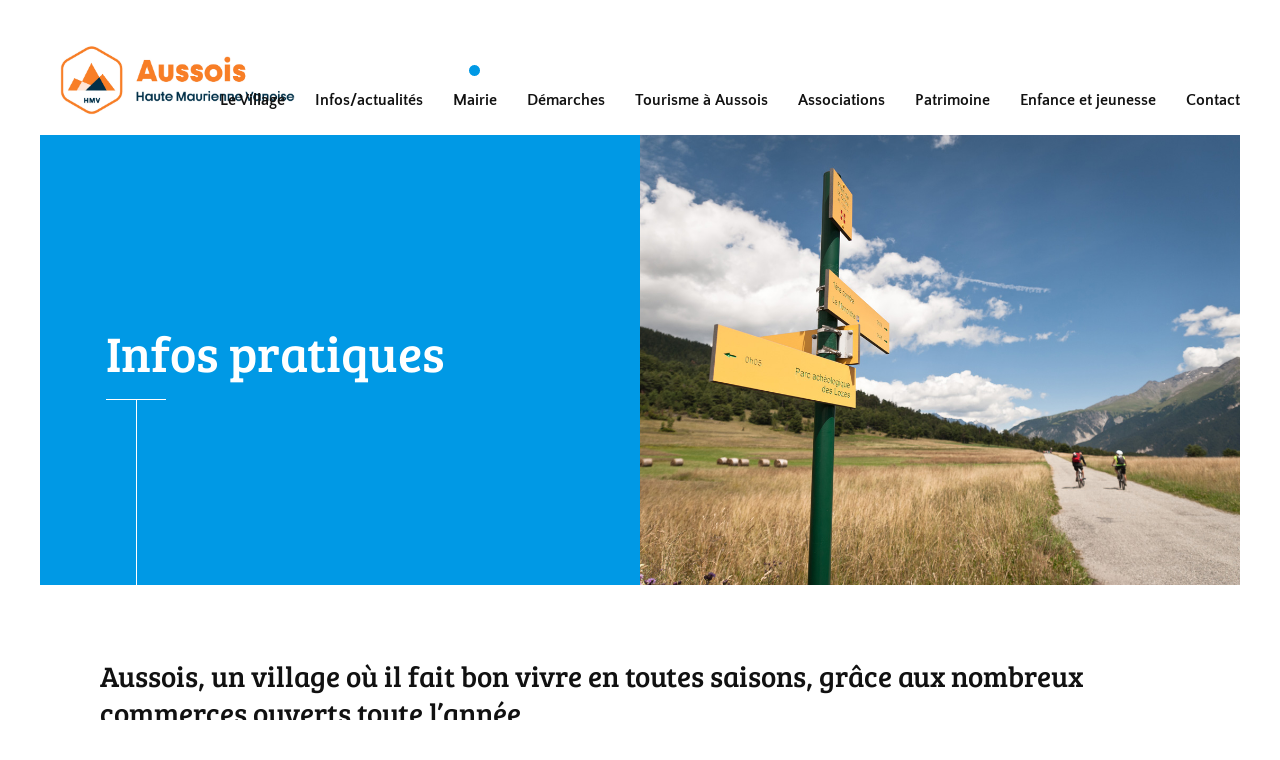

--- FILE ---
content_type: text/html; charset=UTF-8
request_url: https://www.mairie-aussois.com/infos-pratiques/
body_size: 6557
content:
<!DOCTYPE html>
<html lang="fr">
<head>
	<meta charset="utf-8" />
	<meta name="viewport" content="width=device-width,initial-scale=1">
	<title>Infos pratiques - Mairie d&#039;Aussois</title>
		<link rel="shortcut icon" href="https://www.mairie-aussois.com/wp-content/themes/base/images/favicon.png">
	<link rel="stylesheet" media="all" href="https://www.mairie-aussois.com/wp-content/themes/base/css/base-wp.css" />
	<link rel="stylesheet" media="all" href="https://www.mairie-aussois.com/wp-content/themes/base/js/fancybox/jquery.fancybox.css" />
	<!--[if lt IE 9]>
	<script src="https://www.mairie-aussois.com/wp-content/themes/base/js/html5shiv.js"></script>
	<![endif]-->
		<script src="https://www.mairie-aussois.com/wp-content/themes/base/js/jquery.js"></script>
    <script src="https://www.mairie-aussois.com/wp-content/themes/base/js/fancybox/jquery.fancybox.pack.js"></script>
	<meta name='robots' content='index, follow, max-image-preview:large, max-snippet:-1, max-video-preview:-1' />
	<style>img:is([sizes="auto" i], [sizes^="auto," i]) { contain-intrinsic-size: 3000px 1500px }</style>
	
	<!-- This site is optimized with the Yoast SEO plugin v25.8 - https://yoast.com/wordpress/plugins/seo/ -->
	<link rel="canonical" href="https://www.mairie-aussois.com/infos-pratiques/" />
	<meta name="twitter:label1" content="Durée de lecture estimée" />
	<meta name="twitter:data1" content="1 minute" />
	<script type="application/ld+json" class="yoast-schema-graph">{"@context":"https://schema.org","@graph":[{"@type":"WebPage","@id":"https://www.mairie-aussois.com/infos-pratiques/","url":"https://www.mairie-aussois.com/infos-pratiques/","name":"Infos pratiques - Mairie d&#039;Aussois","isPartOf":{"@id":"https://www.mairie-aussois.com/#website"},"primaryImageOfPage":{"@id":"https://www.mairie-aussois.com/infos-pratiques/#primaryimage"},"image":{"@id":"https://www.mairie-aussois.com/infos-pratiques/#primaryimage"},"thumbnailUrl":"https://www.mairie-aussois.com/wp-content/uploads/2019/08/UNE-Guide-commerces-et-servicse-HMV-2018-401x600.gif","datePublished":"2016-07-12T07:42:11+00:00","dateModified":"2024-09-02T15:13:43+00:00","inLanguage":"fr-FR","potentialAction":[{"@type":"ReadAction","target":["https://www.mairie-aussois.com/infos-pratiques/"]}]},{"@type":"ImageObject","inLanguage":"fr-FR","@id":"https://www.mairie-aussois.com/infos-pratiques/#primaryimage","url":"https://www.mairie-aussois.com/wp-content/uploads/2019/08/UNE-Guide-commerces-et-servicse-HMV-2018.gif","contentUrl":"https://www.mairie-aussois.com/wp-content/uploads/2019/08/UNE-Guide-commerces-et-servicse-HMV-2018.gif","width":471,"height":705},{"@type":"WebSite","@id":"https://www.mairie-aussois.com/#website","url":"https://www.mairie-aussois.com/","name":"Mairie d&#039;Aussois","description":"","potentialAction":[{"@type":"SearchAction","target":{"@type":"EntryPoint","urlTemplate":"https://www.mairie-aussois.com/?s={search_term_string}"},"query-input":{"@type":"PropertyValueSpecification","valueRequired":true,"valueName":"search_term_string"}}],"inLanguage":"fr-FR"}]}</script>
	<!-- / Yoast SEO plugin. -->


		<!-- This site uses the Google Analytics by MonsterInsights plugin v9.7.0 - Using Analytics tracking - https://www.monsterinsights.com/ -->
		<!-- Remarque : MonsterInsights n’est actuellement pas configuré sur ce site. Le propriétaire doit authentifier son compte Google Analytics dans les réglages de MonsterInsights.  -->
					<!-- No tracking code set -->
				<!-- / Google Analytics by MonsterInsights -->
		<link rel='stylesheet' id='wp-block-library-css' href='https://www.mairie-aussois.com/wp-includes/css/dist/block-library/style.min.css?ver=6.8.3' type='text/css' media='all' />
<style id='classic-theme-styles-inline-css' type='text/css'>
/*! This file is auto-generated */
.wp-block-button__link{color:#fff;background-color:#32373c;border-radius:9999px;box-shadow:none;text-decoration:none;padding:calc(.667em + 2px) calc(1.333em + 2px);font-size:1.125em}.wp-block-file__button{background:#32373c;color:#fff;text-decoration:none}
</style>
<style id='global-styles-inline-css' type='text/css'>
:root{--wp--preset--aspect-ratio--square: 1;--wp--preset--aspect-ratio--4-3: 4/3;--wp--preset--aspect-ratio--3-4: 3/4;--wp--preset--aspect-ratio--3-2: 3/2;--wp--preset--aspect-ratio--2-3: 2/3;--wp--preset--aspect-ratio--16-9: 16/9;--wp--preset--aspect-ratio--9-16: 9/16;--wp--preset--color--black: #000000;--wp--preset--color--cyan-bluish-gray: #abb8c3;--wp--preset--color--white: #ffffff;--wp--preset--color--pale-pink: #f78da7;--wp--preset--color--vivid-red: #cf2e2e;--wp--preset--color--luminous-vivid-orange: #ff6900;--wp--preset--color--luminous-vivid-amber: #fcb900;--wp--preset--color--light-green-cyan: #7bdcb5;--wp--preset--color--vivid-green-cyan: #00d084;--wp--preset--color--pale-cyan-blue: #8ed1fc;--wp--preset--color--vivid-cyan-blue: #0693e3;--wp--preset--color--vivid-purple: #9b51e0;--wp--preset--gradient--vivid-cyan-blue-to-vivid-purple: linear-gradient(135deg,rgba(6,147,227,1) 0%,rgb(155,81,224) 100%);--wp--preset--gradient--light-green-cyan-to-vivid-green-cyan: linear-gradient(135deg,rgb(122,220,180) 0%,rgb(0,208,130) 100%);--wp--preset--gradient--luminous-vivid-amber-to-luminous-vivid-orange: linear-gradient(135deg,rgba(252,185,0,1) 0%,rgba(255,105,0,1) 100%);--wp--preset--gradient--luminous-vivid-orange-to-vivid-red: linear-gradient(135deg,rgba(255,105,0,1) 0%,rgb(207,46,46) 100%);--wp--preset--gradient--very-light-gray-to-cyan-bluish-gray: linear-gradient(135deg,rgb(238,238,238) 0%,rgb(169,184,195) 100%);--wp--preset--gradient--cool-to-warm-spectrum: linear-gradient(135deg,rgb(74,234,220) 0%,rgb(151,120,209) 20%,rgb(207,42,186) 40%,rgb(238,44,130) 60%,rgb(251,105,98) 80%,rgb(254,248,76) 100%);--wp--preset--gradient--blush-light-purple: linear-gradient(135deg,rgb(255,206,236) 0%,rgb(152,150,240) 100%);--wp--preset--gradient--blush-bordeaux: linear-gradient(135deg,rgb(254,205,165) 0%,rgb(254,45,45) 50%,rgb(107,0,62) 100%);--wp--preset--gradient--luminous-dusk: linear-gradient(135deg,rgb(255,203,112) 0%,rgb(199,81,192) 50%,rgb(65,88,208) 100%);--wp--preset--gradient--pale-ocean: linear-gradient(135deg,rgb(255,245,203) 0%,rgb(182,227,212) 50%,rgb(51,167,181) 100%);--wp--preset--gradient--electric-grass: linear-gradient(135deg,rgb(202,248,128) 0%,rgb(113,206,126) 100%);--wp--preset--gradient--midnight: linear-gradient(135deg,rgb(2,3,129) 0%,rgb(40,116,252) 100%);--wp--preset--font-size--small: 13px;--wp--preset--font-size--medium: 20px;--wp--preset--font-size--large: 36px;--wp--preset--font-size--x-large: 42px;--wp--preset--spacing--20: 0.44rem;--wp--preset--spacing--30: 0.67rem;--wp--preset--spacing--40: 1rem;--wp--preset--spacing--50: 1.5rem;--wp--preset--spacing--60: 2.25rem;--wp--preset--spacing--70: 3.38rem;--wp--preset--spacing--80: 5.06rem;--wp--preset--shadow--natural: 6px 6px 9px rgba(0, 0, 0, 0.2);--wp--preset--shadow--deep: 12px 12px 50px rgba(0, 0, 0, 0.4);--wp--preset--shadow--sharp: 6px 6px 0px rgba(0, 0, 0, 0.2);--wp--preset--shadow--outlined: 6px 6px 0px -3px rgba(255, 255, 255, 1), 6px 6px rgba(0, 0, 0, 1);--wp--preset--shadow--crisp: 6px 6px 0px rgba(0, 0, 0, 1);}:where(.is-layout-flex){gap: 0.5em;}:where(.is-layout-grid){gap: 0.5em;}body .is-layout-flex{display: flex;}.is-layout-flex{flex-wrap: wrap;align-items: center;}.is-layout-flex > :is(*, div){margin: 0;}body .is-layout-grid{display: grid;}.is-layout-grid > :is(*, div){margin: 0;}:where(.wp-block-columns.is-layout-flex){gap: 2em;}:where(.wp-block-columns.is-layout-grid){gap: 2em;}:where(.wp-block-post-template.is-layout-flex){gap: 1.25em;}:where(.wp-block-post-template.is-layout-grid){gap: 1.25em;}.has-black-color{color: var(--wp--preset--color--black) !important;}.has-cyan-bluish-gray-color{color: var(--wp--preset--color--cyan-bluish-gray) !important;}.has-white-color{color: var(--wp--preset--color--white) !important;}.has-pale-pink-color{color: var(--wp--preset--color--pale-pink) !important;}.has-vivid-red-color{color: var(--wp--preset--color--vivid-red) !important;}.has-luminous-vivid-orange-color{color: var(--wp--preset--color--luminous-vivid-orange) !important;}.has-luminous-vivid-amber-color{color: var(--wp--preset--color--luminous-vivid-amber) !important;}.has-light-green-cyan-color{color: var(--wp--preset--color--light-green-cyan) !important;}.has-vivid-green-cyan-color{color: var(--wp--preset--color--vivid-green-cyan) !important;}.has-pale-cyan-blue-color{color: var(--wp--preset--color--pale-cyan-blue) !important;}.has-vivid-cyan-blue-color{color: var(--wp--preset--color--vivid-cyan-blue) !important;}.has-vivid-purple-color{color: var(--wp--preset--color--vivid-purple) !important;}.has-black-background-color{background-color: var(--wp--preset--color--black) !important;}.has-cyan-bluish-gray-background-color{background-color: var(--wp--preset--color--cyan-bluish-gray) !important;}.has-white-background-color{background-color: var(--wp--preset--color--white) !important;}.has-pale-pink-background-color{background-color: var(--wp--preset--color--pale-pink) !important;}.has-vivid-red-background-color{background-color: var(--wp--preset--color--vivid-red) !important;}.has-luminous-vivid-orange-background-color{background-color: var(--wp--preset--color--luminous-vivid-orange) !important;}.has-luminous-vivid-amber-background-color{background-color: var(--wp--preset--color--luminous-vivid-amber) !important;}.has-light-green-cyan-background-color{background-color: var(--wp--preset--color--light-green-cyan) !important;}.has-vivid-green-cyan-background-color{background-color: var(--wp--preset--color--vivid-green-cyan) !important;}.has-pale-cyan-blue-background-color{background-color: var(--wp--preset--color--pale-cyan-blue) !important;}.has-vivid-cyan-blue-background-color{background-color: var(--wp--preset--color--vivid-cyan-blue) !important;}.has-vivid-purple-background-color{background-color: var(--wp--preset--color--vivid-purple) !important;}.has-black-border-color{border-color: var(--wp--preset--color--black) !important;}.has-cyan-bluish-gray-border-color{border-color: var(--wp--preset--color--cyan-bluish-gray) !important;}.has-white-border-color{border-color: var(--wp--preset--color--white) !important;}.has-pale-pink-border-color{border-color: var(--wp--preset--color--pale-pink) !important;}.has-vivid-red-border-color{border-color: var(--wp--preset--color--vivid-red) !important;}.has-luminous-vivid-orange-border-color{border-color: var(--wp--preset--color--luminous-vivid-orange) !important;}.has-luminous-vivid-amber-border-color{border-color: var(--wp--preset--color--luminous-vivid-amber) !important;}.has-light-green-cyan-border-color{border-color: var(--wp--preset--color--light-green-cyan) !important;}.has-vivid-green-cyan-border-color{border-color: var(--wp--preset--color--vivid-green-cyan) !important;}.has-pale-cyan-blue-border-color{border-color: var(--wp--preset--color--pale-cyan-blue) !important;}.has-vivid-cyan-blue-border-color{border-color: var(--wp--preset--color--vivid-cyan-blue) !important;}.has-vivid-purple-border-color{border-color: var(--wp--preset--color--vivid-purple) !important;}.has-vivid-cyan-blue-to-vivid-purple-gradient-background{background: var(--wp--preset--gradient--vivid-cyan-blue-to-vivid-purple) !important;}.has-light-green-cyan-to-vivid-green-cyan-gradient-background{background: var(--wp--preset--gradient--light-green-cyan-to-vivid-green-cyan) !important;}.has-luminous-vivid-amber-to-luminous-vivid-orange-gradient-background{background: var(--wp--preset--gradient--luminous-vivid-amber-to-luminous-vivid-orange) !important;}.has-luminous-vivid-orange-to-vivid-red-gradient-background{background: var(--wp--preset--gradient--luminous-vivid-orange-to-vivid-red) !important;}.has-very-light-gray-to-cyan-bluish-gray-gradient-background{background: var(--wp--preset--gradient--very-light-gray-to-cyan-bluish-gray) !important;}.has-cool-to-warm-spectrum-gradient-background{background: var(--wp--preset--gradient--cool-to-warm-spectrum) !important;}.has-blush-light-purple-gradient-background{background: var(--wp--preset--gradient--blush-light-purple) !important;}.has-blush-bordeaux-gradient-background{background: var(--wp--preset--gradient--blush-bordeaux) !important;}.has-luminous-dusk-gradient-background{background: var(--wp--preset--gradient--luminous-dusk) !important;}.has-pale-ocean-gradient-background{background: var(--wp--preset--gradient--pale-ocean) !important;}.has-electric-grass-gradient-background{background: var(--wp--preset--gradient--electric-grass) !important;}.has-midnight-gradient-background{background: var(--wp--preset--gradient--midnight) !important;}.has-small-font-size{font-size: var(--wp--preset--font-size--small) !important;}.has-medium-font-size{font-size: var(--wp--preset--font-size--medium) !important;}.has-large-font-size{font-size: var(--wp--preset--font-size--large) !important;}.has-x-large-font-size{font-size: var(--wp--preset--font-size--x-large) !important;}
:where(.wp-block-post-template.is-layout-flex){gap: 1.25em;}:where(.wp-block-post-template.is-layout-grid){gap: 1.25em;}
:where(.wp-block-columns.is-layout-flex){gap: 2em;}:where(.wp-block-columns.is-layout-grid){gap: 2em;}
:root :where(.wp-block-pullquote){font-size: 1.5em;line-height: 1.6;}
</style>
<link rel="https://api.w.org/" href="https://www.mairie-aussois.com/wp-json/" /><link rel="alternate" title="JSON" type="application/json" href="https://www.mairie-aussois.com/wp-json/wp/v2/pages/34" /><link rel="alternate" title="oEmbed (JSON)" type="application/json+oembed" href="https://www.mairie-aussois.com/wp-json/oembed/1.0/embed?url=https%3A%2F%2Fwww.mairie-aussois.com%2Finfos-pratiques%2F" />
<link rel="alternate" title="oEmbed (XML)" type="text/xml+oembed" href="https://www.mairie-aussois.com/wp-json/oembed/1.0/embed?url=https%3A%2F%2Fwww.mairie-aussois.com%2Finfos-pratiques%2F&#038;format=xml" />
</head>
<body id="bleu" class="wp-singular page-template-default page page-id-34 wp-theme-base class-name">
<div class="padding-x">
    <header class="header">
        <a href="https://www.mairie-aussois.com" class="logo"><img src="https://www.mairie-aussois.com/wp-content/themes/base/images/aussois.png" alt="Mairie d&#039;Aussois" /></a>
        <nav role="navigation" id="nav_menu-4" class="nav_menu-4 cf"><div class="menu-menu-principal-container"><ul id="menu-menu-principal" class="menu"><li id="menu-item-41" class="menu-item-41"><a href="#">Le Village</a>
<ul class="sub-menu">
	<li id="menu-item-44" class="menu-item-44"><a href="https://www.mairie-aussois.com/histoire/">Histoire</a></li>
	<li id="menu-item-43" class="menu-item-43"><a href="https://www.mairie-aussois.com/culture-et-patrimoine/">Culture et patrimoine</a></li>
</ul>
</li>
<li id="menu-item-55" class="turquoise menu-item-55"><a href="https://www.mairie-aussois.com/actualites/">Infos/actualités</a></li>
<li id="menu-item-42" class="bleu current-menu-parent menu-item-42"><a href="#">Mairie</a>
<ul class="sub-menu">
	<li id="menu-item-47" class="menu-item-47"><a href="https://www.mairie-aussois.com/conseil-municipal/">Conseil municipal</a></li>
	<li id="menu-item-46" class="menu-item-46"><a href="https://www.mairie-aussois.com/comptes-rendus/">Comptes-rendus</a></li>
	<li id="menu-item-199" class="menu-item-199"><a href="https://www.mairie-aussois.com/budget-subventions/">Budget &#038; subventions</a></li>
	<li id="menu-item-225" class="menu-item-225"><a href="https://www.mairie-aussois.com/arretes-municipaux/">Arrêtés municipaux &#038; préfectoraux</a></li>
	<li id="menu-item-344" class="menu-item-344"><a href="https://www.mairie-aussois.com/appels-offres/">Appels d&rsquo;offres</a></li>
	<li id="menu-item-274" class="menu-item-274"><a href="https://www.mairie-aussois.com/eau-et-electricite/">Eau et Eléctricité</a></li>
	<li id="menu-item-45" class="current-menu-item page-item-34 current_page_item menu-item-45"><a href="https://www.mairie-aussois.com/infos-pratiques/" aria-current="page">Infos pratiques</a></li>
</ul>
</li>
<li id="menu-item-309" class="menu-item-309"><a href="#">Démarches</a>
<ul class="sub-menu">
	<li id="menu-item-313" class="menu-item-313"><a href="https://www.mairie-aussois.com/administratif-2/">Administratif</a></li>
	<li id="menu-item-311" class="menu-item-311"><a href="https://www.mairie-aussois.com/urbanisme/">Urbanisme</a></li>
</ul>
</li>
<li id="menu-item-49" class="vert menu-item-49"><a href="https://www.mairie-aussois.com/tourisme/">Tourisme à Aussois</a></li>
<li id="menu-item-50" class="rouge menu-item-50"><a href="https://www.mairie-aussois.com/associations/">Associations</a></li>
<li id="menu-item-51" class="marron menu-item-51"><a href="#">Patrimoine</a>
<ul class="sub-menu">
	<li id="menu-item-53" class="menu-item-53"><a href="https://www.mairie-aussois.com/musee-arche-doe/">Musée arche d&rsquo;Oé</a></li>
	<li id="menu-item-52" class="menu-item-52"><a href="https://www.mairie-aussois.com/les-forts/">Les forts</a></li>
	<li id="menu-item-189" class="menu-item-189"><a href="https://www.mairie-aussois.com/parc-des-lozes/">Parc des Lozes</a></li>
	<li id="menu-item-250" class="menu-item-250"><a href="https://www.mairie-aussois.com/les-barrages/">Les barrages</a></li>
</ul>
</li>
<li id="menu-item-223" class="rose menu-item-223"><a href="#">Enfance et jeunesse</a>
<ul class="sub-menu">
	<li id="menu-item-177" class="menu-item-177"><a href="https://www.mairie-aussois.com/scolarite/">Scolarité</a></li>
	<li id="menu-item-194" class="menu-item-194"><a href="https://www.mairie-aussois.com/garderie-communale/">Garderie communale et touristique</a></li>
</ul>
</li>
<li id="menu-item-10" class="menu-item-10"><a href="https://www.mairie-aussois.com/contact/">Contact</a></li>
</ul></div></nav>        <a href="#" id="mobile-nav"><img src="https://www.mairie-aussois.com/wp-content/themes/base/images/icon-nav.svg" alt="Menu" /> Menu</a>
    </header>
</div>
<section class="content-page" role="main">    <article>
                <div class="padding-x">
            <div class="heading">
                <div class="h1">
                    <h1>Infos pratiques</h1>
                </div>
                <div class="image" style="background-image: url(https://www.mairie-aussois.com/wp-content/uploads/2016/07/AP1408APE_6474MO.Alban-Pernet-OT-Aussois.jpg);"></div>
            </div>
        </div>
                    <div class="container grid-margin">
                <div class="col-2-2 cf">
                    <h2>Aussois, un village où il fait bon vivre en toutes saisons, grâce aux nombreux commerces ouverts toute l’année<strong><br />
</strong></h2>
<p><img decoding="async" class="alignnone wp-image-1067" src="https://www.mairie-aussois.com/wp-content/uploads/2019/08/UNE-Guide-commerces-et-servicse-HMV-2018-401x600.gif" alt="" width="160" height="240"></p>
<h4><a href="https://www.mairie-aussois.com/wp-content/uploads/2019/08/Guide-commerces-et-services-HMV-2018.pdf" target="_blank" rel="noopener">Guide-commerces-et-services-HMV 2018</a></h4>
<h3></h3>
                </div>
            </div>
                
    		    	    <div class="container grid-margin">	    	                <div class="col-1-2 align-gauche cf">
                <h2>OFFICE DU TOURISME</h2>
<p>Maison d&rsquo;Aussois<br />
73500 Aussois<br />
<a href="mailto:aussois@hautemaurienne.com" target="_blank" rel="noopener">aussois@hautemaurienne.com</a><br />
<a href="https://www.haute-maurienne-vanoise.com/ete/aussois/" target="_blank" rel="noopener">https://www.haute-maurienne-vanoise.com/ete/aussois/</a><br />
<a href="https://www.haute-maurienne-vanoise.com/hiver/aussois/" target="_blank" rel="noopener">https://www.haute-maurienne-vanoise.com/hiver/aussois/</a><br />
Tél : 04 79 20 30 80</p>
<h2>MAISON DES ENFANTS</h2>
<p>Praz Carraz<br />
pied des pistes<br />
73500 Aussois<br />
Tél : 04 79 20 22 93</p>
<h2>GENDARMERIE (Modane 7 km)</h2>
<p>224 rue pré soleil<br />
73500 Modane<br />
Tél : 04 79 05 00 17</p>
<h2>POMPIERS</h2>
<p>18 OU 112 à partir d&rsquo;un portable</p>
<h2>MÉTÉO &#8211; ÉTAT DES ROUTES</h2>
<p><strong>Répondeur Neige</strong><br />
Tél : 08 92 68 10 20</p>
<p><strong>Météo Bourg Saint Maurice</strong><br />
Tél : 08 99 71 02 73</p>
<p><strong>Info Route<br />
<a href="http://www.savoie-route.fr/" target="_blank" rel="noopener noreferrer">http://www.savoie-route.fr/</a></strong></p>
<p><img decoding="async" class="alignnone size-full wp-image-2187" src="https://www.mairie-aussois.com/wp-content/uploads/2022/01/QR-code_savoie-route-1.png" alt="" width="116" height="116" /></p>
<p>&nbsp;</p>
            </div>
                	    		    	    	    	                <div class="col-1-2 align-gauche cf">
                <h2>SERVICES MÉDICAUX ET SECOURS</h2>
<p><strong>Médecin</strong><br />
En attente de l&rsquo;installation d&rsquo;un nouveau médecin</p>
<p><strong>Hôpital (40 km)</strong><br />
St Jean de Maurienne<br />
Tél : 04 79 20 60 20</p>
<h2>DIVERS</h2>
<p><strong>Distributeur bancaire</strong><br />
rue d&rsquo;en haut<br />
73500 Aussois</p>
<p><strong>Bibliothèque communale</strong><br />
Maison des arts<br />
9 rue de l&rsquo;artisanat<br />
73500 Aussois<br />
Tél : 04 79 20 30 40<br />
Ouvert :<br />
&#8211; Jusqu&rsquo;au 13 septembre 2024 : lundi et vendredi de 17h15 à 19h15<br />
&#8211; Du 16 septembre au 20 décembre 2024 : lundi de 17h15 à 19h15<br />
&#8211; Du 21 décembre 2024 au 11 avril 2025 : lundi, mercredi et vendredi de 17h15 à 19h15<br />
&#8211; Du 14 avril au 20 juin 2025 : lundi de 17h15 à 19h15</p>
<p><a href="https://www.mairie-aussois.com/wp-content/uploads/2019/10/Bibliothèque-règlement-intérieur.pdf" target="_blank" rel="noopener">Bibliothèque-règlement-intérieur</a></p>
<p>&nbsp;</p>
<p><strong>Boîte à livres</strong><br />
En face de la boulangerie</p>
<p><strong>Agence postale communale</strong><br />
rue de l&rsquo;église<br />
73500 Aussois<br />
Jusqu&rsquo;au 20 décembre 2024 : lundis, mercredis et vendredis de 8h15 à 11h45<br />
Du 21 décembre 2024 au 11 avril 2025 : du lundi au vendredi de 8h15 à 11h45<br />
Du 14 avril au 20 juin 2025 : lundis, mercredis et vendredis de 8h15 à 11h45 (sauf jours fériés)<br />
Tél : 04 79 20 31 50</p>
<p><strong>Encombrants<br />
</strong>Ramassage des encombrants sur la commune les 1er mercredis de chaque mois (demandez le planning en Mairie)</p>
<ul>
<li>S&rsquo;inscrire au préalable en mairie</li>
<li>Pas de ramassage de Décembre à Mars</li>
</ul>
<p>La déchetterie se situe sur la commune de Modane, lieu dit « l’Isle ». Les matériaux autorisés sont nombreux : ce sont tous ceux que l’on ne doit pas mettre à la poubelle classique, en raison de leur taille trop importante ou de leur nature très spécifique.</p>
<p><strong>Date et horaire d&rsquo;ouverture de la déchetterie de Modane<br />
</strong><br />
<strong>Du 01/04 au 31/10</strong><br />
Ouverture le lundi, mardi, mercredi et vendredi de 7h45 à 12h et de 14h à 17h30. Le samedi de 7h45 à 12h et de 14h à 16h30.<br />
Fermé jeudi et dimanche.<br />
Fermetures exceptionnelles les Lundi de Pâques, Jeudi de l&rsquo;Ascension, Lundi de Pentecôte, 1er mai, 8 mai, 14 juillet et 15 août.</p>
<p><strong>Du 01/11 au 31/03</strong><br />
Ouverture le lundi, mardi, vendredi et samedi de 7h45 à 12h et de 14h à 16h30. Le mercredi de 14h à 16h30.<br />
Fermé jeudi et dimanche.<br />
Fermetures exceptionnelles les 1er janvier, Lundi de Pâques, 1er novembre, 11 novembre et 25 décembre.<br />
<a href="http://www.cchautemaurienne.com/dechetterie-modane" target="_blank" rel="noopener">http://www.cchautemaurienne.com/dechetterie-modane</a></p>
            </div>
                </div>	        </article>
    
</section><footer class="footer">
    <div class="footer-top">
        <div class="container">
            <div class="col-1-2">
                <div id="text-3" class="text-3 widget cf">			<div class="textwidget"><p>Ouvert tous les jours de 14h à 17h. Sauf le samedi, dimanche et jours fériés.</p>
<p>4 Rue de l&rsquo;Église &#8211; 73500 Aussois<br />
<strong>04 79 20 30 40</strong><br />
<a href="m&#97;i&#108;to:&#109;ai&#114;i&#101;&#64;&#97;&#117;&#115;&#115;ois.c&#111;&#109;">m&#97;i&#114;&#105;&#101;&#64;&#97;u&#115;&#115;&#111;i&#115;.&#99;om</a><br />
Fax : 04 79 20 37 47</p>
</div>
		</div>            </div>
            <div class="col-1-2">
                <div id="nav_menu-5" class="nav_menu-5 widget cf"><div class="menu-menu-bas-container"><ul id="menu-menu-bas" class="menu"><li id="menu-item-13" class="menu-item-13"><a href="https://www.mairie-aussois.com/">Accueil</a></li>
<li id="menu-item-12" class="menu-item-12"><a href="https://www.mairie-aussois.com/mentions-legales/">Mentions légales</a></li>
</ul></div></div>            </div>
        </div>
    </div>
    <div class="footer-bottom">
        <div class="container">
            <div class="col-1-2">
                            </div>
            <div class="col-1-2 no">
                <a id="no" href="http://www.nouvel-oeil.com" target="_blank" title="Nouvel oeil - Création de site internet à Chambéry">Site WordPress par Nouvel oeil</a>
            </div>
        </div>
    </div>
</footer>
<div id="mobile-nav-container"><div id="mobile-nav-close">&times;</div></div>
<script src="https://www.mairie-aussois.com/wp-content/themes/base/js/init.js"></script>
<script type="speculationrules">
{"prefetch":[{"source":"document","where":{"and":[{"href_matches":"\/*"},{"not":{"href_matches":["\/wp-*.php","\/wp-admin\/*","\/wp-content\/uploads\/*","\/wp-content\/*","\/wp-content\/plugins\/*","\/wp-content\/themes\/base\/*","\/*\\?(.+)"]}},{"not":{"selector_matches":"a[rel~=\"nofollow\"]"}},{"not":{"selector_matches":".no-prefetch, .no-prefetch a"}}]},"eagerness":"conservative"}]}
</script>
</body>
</html>

--- FILE ---
content_type: text/css
request_url: https://www.mairie-aussois.com/wp-content/themes/base/css/base-wp.css
body_size: 4781
content:
* { margin: 0; padding: 0; -webkit-box-sizing: border-box; -moz-box-sizing: border-box; box-sizing: border-box; }
article, aside, datagrid, datalist, details, dialog, figcaption, figure, footer, header, hgroup, main, menu, nav, section, summary { display: block; }

.clear { clear: both; }
.cf:before, .cf:after { content: ""; display: table; }
.cf:after { clear: both; }
.cf { zoom: 1; }

html { font-size: 62.5%; }

img, table, td, blockquote, textarea, input, audio, video, canvas { max-width: 100%; height: auto; }

p, ul, ol, blockquote, table, form, hr, figure { margin: 0 0 25px 0;}
p:last-child, ul:last-child, ol:last-child, blockquote:last-child, table:last-child { margin-bottom:0; }

a, a:hover, a:active, a:focus { text-decoration: none; }
a:focus { outline: 0; }

ul, ol { padding-left: 2em; }
li p, li ul { margin-top: 0; margin-bottom: 0; }
form ul, nav ul, .menu { list-style: none; padding: 0; }

img { border: 0; vertical-align: bottom; }

form, fieldset, iframe { border: 0; }
input, button, select, label { vertical-align: middle; }
input:focus, button:focus, select:focus, textarea:focus { outline: 0; }
textarea { overflow: auto; min-height: 120px; resize: vertical; vertical-align: top; }

/* --------------------------- Site */
body { font-size: 1.7em; font-family: 'QuattrocentoSans', Arial, sans-serif; line-height: 1.7; color: #444; background: #fff; }

.padding-x { padding: 0 40px; }

.header { padding-top: 25px; height: 135px; position: relative; }
.logo { max-width: 275px; display: block; }

/* --------------------------- Menu Responsive */
.nav_menu-4 { position: absolute; right: 0; top: 0; padding-top: 85px; }
.nav_menu-4 li { float: left; display: inline-block; margin-left: 30px; position: relative; }
.nav_menu-4 li:first-child { margin-left: 0; }
.nav_menu-4 a { float: left; display: block; font-family: 'QuattrocentoSansBold', Arial, sans-serif; font-size: 16px; color: #111; line-height: 30px; position: relative; }
.nav_menu-4 a:before { content: ""; position: absolute; top: -30px; left: 50%; margin-left: -6px; width: 11px; height: 11px; border-radius: 50%; opacity: 0; }
.nav_menu-4 a:hover:before, .nav_menu-4 a:focus:before, .nav_menu-4 .current-menu-item a:before, .nav_menu-4 .current-menu-parent a:before, .nav_menu-4 li:hover a:before, .single-associations .nav_menu-4 .menu-item-50 a:before { opacity: 1; top: -20px; }

.nav_menu-4 .facebook { position: absolute; top: 0; right: 0; float: none; display: block; margin: 0; width: 42px; height: 42px; }
.nav_menu-4 .facebook a { width: 42px; height: 42px; line-height: 42px; text-indent: -9999px; white-space: nowrap; overflow: hidden; background: url(../images/icon-facebook.png) no-repeat center #3b5998; }
.nav_menu-4 .facebook a:before { display: none; }
.nav_menu-4 .facebook a:hover, .nav_menu-4 .facebook a:focus { background-color: #111; }

/* 2ème niveau */
.nav_menu-4 li ul { position: absolute; top: 110%; left: 50%; width: 200px; margin-left: -100px; padding-top: 10px; opacity: 0; visibility: hidden; z-index: 100; }
.nav_menu-4 li ul:before { content: ""; position: absolute; top: 5px; left: 50%; margin-left: -6px; width: 11px; height: 11px; border-radius: 50%; background: #111; z-index: 90; }
.nav_menu-4 li:hover ul { opacity: 1; visibility: visible; top: 100%; }
.nav_menu-4 li li { float: none; display: block; margin: 0; background: #111; position: relative; z-index: 95; }
.nav_menu-4 li li a { color: #fff; font-size: 13px; text-align: center; float: none; line-height: normal; padding: 15px 8px; border-bottom: 1px solid #555; }
.nav_menu-4 li li a:hover { background: #444; }
.nav_menu-4 li li:last-child a { border-bottom: 0; }
.nav_menu-4 li li a:before { display: none; }

/* Mobile nav */
#mobile-nav { display: none; position: absolute; right: 0; top: 37px; text-align: center; font-family: 'QuattrocentoSansBold', Arial, sans-serif; font-size: 11px; color: #fff; text-transform: uppercase; width: 60px; height: 60px; background: #111; padding-top: 15px; border-radius: 50%; }
#mobile-nav img { vertical-align: middle; display: block; margin: 0 auto 2px auto; }

#mobile-nav-container { z-index: 9999; position: fixed; top: 0; right: -100%; bottom: 0; width: 100%; background: #111; overflow-y: auto; }
#mobile-nav-container.mobile-nav-open { right: 0; }
#mobile-nav-container ul { margin: 0; padding: 0 25px; list-style: none; }
#mobile-nav-container li .sub-menu { padding: 0 0 10px 0; display: none; }
#mobile-nav-container li { border-bottom: 1px solid #555; text-align: right; }
#mobile-nav-container li li { border-bottom: 0; }
#mobile-nav-container li a { font-family: 'QuattrocentoSansBold', Arial, sans-serif; text-transform: uppercase; color: #fff; font-size: 13px; padding: 15px 0; text-decoration: none; display: block; }
#mobile-nav-container li li a { font-family: 'QuattrocentoSans', Arial, sans-serif; text-transform: none; padding: 8px 0; }
#mobile-nav-container .facebook a { padding-right: 30px; background: url(../images/icon-facebook.png) no-repeat right; }

#mobile-nav-close { font-family: 'QuattrocentoSansBold', Arial, sans-serif; font-size: 26px; display: block; padding: 0 25px; text-align: right; line-height: 50px; background: #111; cursor: pointer; color: #fff; }

/* --------------------------- Heading */
.heading { margin-bottom: 6%; width: 100%; display: table; table-layout: fixed; }
.h1 { display: table-cell; width: 50%; padding: 0 20px 0 5.5%; vertical-align: middle; overflow: hidden; }
.image { display: table-cell; width: 50%; height: 450px; background-color: rgba(0,0,0,0.1); background-repeat: no-repeat; background-position: center; -webkit-background-size: cover; -moz-background-size: cover; -o-background-size: cover; background-size: cover; }

.home .heading { display: block; position: relative; }
.home .image { display: block; width: auto; height: calc(100vh - 175px); min-height: 450px; position: relative; z-index: 10; }
.home .h1 { display: block; width: auto; height: calc(100vh - 175px); min-height: 450px; padding: 0; position: absolute; top: 0; left: 0; right: 0; z-index: 15; }
.home h1 { position: absolute; top: 40%; left: 20px; right: 20px; text-align: center; max-width: none; text-shadow: 0 0 15px rgba(0,0,0,1); }

.home h1:before { left: 50%; margin-left: -30px; display: none; }
.home h1:after { left: 50%; display: none; }

.h1-simple { padding-top: 30px; padding-bottom: 25px; }

/* --------------------------- Grille */
.content-page { padding-bottom: 6%; }

.container { width: 88%; display: table; table-layout: fixed; border-collapse: collapse; margin: 0 auto; }
.grid-margin { margin-bottom: 80px; }

.col-1-2, .col-2-2, .col-1-3, .col-2-3, .col-1-4, .col-2-4, .col-3-4 { display: table-cell; vertical-align: top; padding: 0 2%; min-height: 1px; position: relative; }
.col-1-2 { width: 50%; }
.col-2-2 { width: 100%; }
.col-1-3 { width: 33.3333333333%; }
.col-2-3 { width: 66.6666666666%; }
.col-1-4 { width: 25%; }
.col-2-4 { width: 50%; }
.col-3-4 { width: 75%; }

.google-map { width: 100%; height: 600px; }
.google-map img { max-width: none; height: auto; }

.align-centre, .align-centre h2,  .align-centre h3,  .align-centre h4,  .align-centre h5,  .align-centre h6 { text-align: center; }

/* --------------------------- Texte */
h1, h2, h3, h4, h5, h6 { font-family: 'BreeSerif', Arial, sans-serif; font-weight: normal; line-height: 1.3; text-align: left; }
h1 { font-size: 50px; color: #fff; margin: 0; position: relative; padding-bottom: 15px; max-width: 800px; }
h1:before { content: ""; position: absolute; left: 0; bottom: 0; width: 60px; height: 1px; background: #fff; }
h1:after { content: ""; position: absolute; left: 30px; top: 100%; width: 1px; height: 600px; background: #fff; }
h2 { font-size: 29px; color: #111; margin: 50px 0 40px 0; }
h3 { font-size: 19px; color: #111; margin: 40px 0 20px 0; }
h4 { font-size: 16px; color: #888; margin: 40px 0 20px 0; }

h2:first-child, h3:first-child, h4:first-child { margin-top: 0; }
h2:last-child, h3:last-child, h4:last-child { margin-bottom: 0; }

strong, b { font-weight: normal; font-family: 'QuattrocentoSansBold', Arial, sans-serif; }

hr { margin: 30px auto; border: 0; height: 1px; background: #ddd; clear: both; }

.content-page a { color: #444; text-decoration: none; border-bottom: 1px solid #ddd; }
.content-page a:hover, .content-page a:focus { color: #111; text-decoration: none; border-bottom: 1px solid #111; }

blockquote { font-size: 25px; }

.table, table { width: 100%; border-collapse: collapse; }
.table th, .table td { padding: 6px; border: 1px solid #ddd; vertical-align: top; }
.table th, .table thead td { background: #f5f5f5; font-weight: normal; text-align: left; }

a[href$='.pdf'] { margin-left: 25px; position: relative; }
a[href$='.pdf']:before { content: ""; position: absolute; top: 0; left: -25px; width: 16px; height: 18px; display: block; background:url(../images/icon-pdf.png) no-repeat center; }

/* --------------------------- Sommaire */
#sommaire { margin-bottom: 30px; }
#sommaire a { display: block; color: #444; text-decoration: none; border-bottom: 1px solid #ddd; padding: 4px; font-size: 14px; }
#sommaire a:hover { text-decoration: none; background: #f5f5f5; }
.retour-haut-h3 { padding-left: 35px; position: relative; }
.retour-haut { width: 20px; height: 20px; background: #aaa; display: block; position: absolute; top: 4px; left: 0; border: 0 !important; }
.retour-haut:hover { background: #111; }
.retour-haut:before { content: "▲"; font-size: 10px; position: absolute; top: 0; left: 0; width: 20px; height: 20px; line-height: 20px; text-align: center; color: #fff; }

/* ------------------------- Blog + Bloc ACF */
.actus-heading { margin-bottom: 30px; padding-bottom: 20px; border-bottom: 1px solid #ddd; }
.actus-heading h3 { float: left; margin: 0; }
.actus-heading a { float: right; display: inline-block; font-size: 15px; padding-left: 30px; background: url(../images/icon-actus.png) no-repeat left; border-bottom: 0 !important; }
.actus-heading a:hover { text-decoration: underline; }

.actus { margin: 0 -15px; }
.actu-item { float: left; width: 20%; padding: 0 15px 30px 15px; }
.actu-item a { display: block; border: 0 !important; height: 450px; border-radius: 5px; background-color: rgba(0,0,0,0.1); background-repeat: no-repeat; background-position: center; -webkit-background-size: cover; -moz-background-size: cover; -o-background-size: cover; background-size: cover; position: relative; }
.actu-item a:after { content: ""; position: absolute; bottom: 0; left: 0; right: 0; background: linear-gradient(to bottom, rgba(0,0,0,0) 0%,rgba(0,0,0,0.6) 100%); height: 120px; z-index: 20; }
.actu-item a:hover:after { background: linear-gradient(to bottom, rgba(0,0,0,0) 0%,rgba(0,0,0,1) 100%); height: 200px; }
.actu-item h2 { position: absolute; bottom: 25px; left: 30px; right: 30px; font-family: 'QuattrocentoSansBold', Arial, sans-serif; font-size: 18px; color: #fff; margin: 0; z-index: 25; }

/* Pagination */
.pagination .nav-previous, .pagination .nav-next { font-size: 13px; width: 50%; float: left; }
.pagination .nav-next { text-align: right; }

/* ------------------------- Téléchargements */
.content-page .liste, .content-page .liste li { padding: 0; list-style: none; font-size: 15px; }
.content-page .liste a { padding: 10px 0; border-bottom: 0 !important; border-top: 1px solid #ddd; display: block; }
.content-page .liste a:hover { padding-left: 15px; background: #f5f5f5; }

.liste-liens a[href$='.pdf']:before { top: 12px; }

/* --------------------------- Conseillers */
.item-conseiller { width: 20%; min-height: 220px; display: inline-block; vertical-align: top; margin: 0 -1px -1px 0; border: 1px solid #ddd; padding: 15px 10px 0 10px; text-align: center; }
.photo-conseiller { width: 110px; height: 110px; margin: 0 auto; border: 1px solid #ddd; background-color: #f7f7f7; background-repeat: no-repeat; background-position: center; -webkit-background-size: cover; -moz-background-size: cover; -o-background-size: cover; background-size: cover; }
.item-conseiller h3 { font-size: 15px; margin: 9px 0 7px 0; text-align: center; }
.item-conseiller span { color: #777; font-size: 13px; line-height: 16px; display: block; }

/* --------------------------- Associations */
.association-item { width: 50%; float: left; border: 0 !important; display: table; table-layout: fixed; }
.association-item:hover { background: #f5f5f5; }
.association-item h2 { display: table-cell; vertical-align: middle; padding: 0 20px; font-family: 'QuattrocentoSansBold', Arial, sans-serif; font-size: 17px; margin: 0; color: #111; }
.association-vignette { display: table-cell; height: 110px; width: 110px; background-color: rgba(0,0,0,0.1); background-repeat: no-repeat; background-position: center; -webkit-background-size: cover; -moz-background-size: cover; -o-background-size: cover; background-size: cover; }

.date-item { border-top: 1px solid #ddd; font-size: 15px; }
.date-header { padding: 20px 0; }
.date-date { font-family: 'QuattrocentoSansBold', Arial, sans-serif; font-size: 13px; display: inline-block; border: 1px solid #ddd; padding: 1px 8px; border-radius: 4px; color: #111; background: #f7f7f7; }
.date-item h4 { font-family: 'QuattrocentoSansBold', Arial, sans-serif; font-size: 17px; margin: 5px 0 0 0; color: #111; }
.date-open:before { content: "+"; margin-right: 10px; }
.date-suite { display: none; }
.date-texte { padding-bottom: 40px; }
.date-texte a { font-family: 'QuattrocentoSansBold', Arial, sans-serif; font-size: 13px; display: inline-block; margin-bottom: 5px; }

/* ------------------------- Gallery */
.gallery br { display: none; }
.gallery:before, .gallery:after { content: ""; display: table; }
.gallery:after { clear: both; }
.gallery { zoom: 1; }

.gallery { vertical-align: top; }
.gallery-item { display: block; float: left; width: 110px; height: 140px; margin: 0 10px 0 0; }
.gallery-item a { display: block; border-bottom: 0 !important; }

.wp-caption { width: auto !important; margin-bottom: 30px; }
.wp-caption.aligncenter { text-align: center; }
.wp-caption-text { padding: 5px 0 0 0; font-size: 11px; line-height: 20px; }

.aligncenter, .attachment-aligncenter { margin: 0 auto; display:block; }
.alignleft, .attachment-alignleft { float:left; margin: 0 30px 30px 0; }
.alignright, .attachment-alignright { float:right; margin: 0 0 30px 30px; }

/* --------------------------- Footer */
.footer-top { font-size: 15px; border-top: 1px solid #ddd; border-bottom: 1px solid #ddd; padding: 50px 0; }
.footer-top a { color: #444; text-decoration: none; }
.footer-top a:hover { color: #444; text-decoration: underline; }

.footer-bottom { font-size: 12px; background: #f5f5f5; padding: 10px 0 80px 0; }
.footer-bottom a { color: #888; text-decoration: none; }
.footer-bottom a:hover { color: #888; text-decoration: underline; }

.text-3 p { padding: 5px 0 0 45px; }
.text-3 p:first-child { background: url(../images/icon-horaires.png) no-repeat top left; }
.text-3 p:last-child { background: url(../images/icon-lieu.png) no-repeat top left; }
.text-3 strong { font-size: 20px; }

.text-2 { border: 1px solid #ddd; border-radius: 5px; }
.text-2 .textwidget { width: 100%; display: table; border-collapse: collapse; }
.text-2 .textwidget p { display: table-cell; padding: 30px 10px; margin: 0; text-align: center; vertical-align: middle; border-right: 1px solid #ddd; }
.text-2 .textwidget p:last-child { border: 0; }
.text-2 .textwidget img { max-height: 90px; }

.nav_menu-3 li { display: inline-block; margin-right: 15px; }

.no { text-align: right; }

/* --------------------------- Formulaires */
.visual-form-builder-container { box-shadow: 0 0 15px 0 rgba(0,0,0,0.1); border: 1px solid #ddd; padding: 25px; }
.visual-form-builder { margin: 0; font-size: 14px; }
.visual-form-builder h3 { margin-bottom: 10px; }
.content-page article .visual-form-builder-container li { border-bottom: 0; padding: 0 0 10px 0; }
.visual-form-builder-container label { display: block; line-height: 20px; }

.vfb-text, .vfb-textarea, .vfb-select, select, input[type="text"], input[type="number"], input[type="email"], input[type="tel"], input[type="password"], textarea{ font-family: inherit; padding: 5px; border: 1px solid #ddd; width: 100%; }
.vfb-text:focus, .vfb-textarea:focus, input[type="text"]:focus, input[type="number"]:focus, input[type="email"]:focus, input[type="tel"]:focus, input[type="password"]:focus, textarea:focus { border: 1px solid #111; }
.vfb-item-checkbox .vfb-span, .vfb-item-radio .vfb-span { display: block; }
.vfb-item-checkbox div label, .vfb-item-radio div label { display: inline; margin: 0 0 0 5px; }

.vfb-required-asterisk, label.vfb-error { color: #e10000; font-size: 12px; }
.verification .vfb-legend { display: none; }

/* --------------------------- Boutons */
input[type="submit"] { font-family: inherit; }
.btn, input[type="submit"] { background: #111; color: #fff !important; font-family: 'QuattrocentoSansBold', Arial, serif; font-size: 13px; border: 0 !important; display: inline-block; padding: 13px 20px; text-align: center; cursor: pointer; }
.btn:hover, .btn:focus, input[type="submit"]:hover, input[type="submit"]:focus { background: #888; color: #fff !important; border: 0 !important; }

/* --------------------------- Messages */
.message, #message { padding: 15px; margin-bottom: 30px; }
.message-success, #message.updated { background-color: #dff0d8; border: 1px solid #d6e9c6; color: #468847; }
.message-info { background-color: #d9edf7; border: 1px solid #bce8f1; color: #3a87ad; }
.message-error, #message.error { background-color: #f2dede; border: 1px solid #eed3d7; color: #b94a48; }

/* --------------------------- Couleurs */
/*
Orange      f98a27 - Défaut
Bleu        0099e5
Vert        7ac143
Rouge       d81425
Marron      ad713c
Turquoise   71c6c1
Rose        f65a5b
*/

.heading, .nav_menu-4 a:before { background: #f98a27; }
#bleu .heading, .nav_menu-4 .bleu a:before { background: #0099e5; }
#vert .heading, .nav_menu-4 .vert a:before { background: #7ac143; }
#rouge .heading, .nav_menu-4 .rouge a:before { background: #d81425; }
#marron .heading, .nav_menu-4 .marron a:before { background: #ad713c; }
#turquoise .heading, .nav_menu-4 .turquoise a:before { background: #71c6c1; }
#rose .heading, .nav_menu-4 .rose a:before { background: #f65a5b; }

.date-item .date-open { color: #d81425; }
.date-item .date-open:hover { cursor: pointer; color: #111; }

/* --------------------------- Transitions */
a, input[type="text"], input[type="email"], textarea, input[type="submit"], .nav_menu-4 a:before, .nav_menu-4 li ul, .actu-item a:after { -webkit-transition: all .15s ease-out; -moz-transition: all .15s ease-out; -o-transition: all .15s ease-out; transition: all .15s ease-out; }
#mobile-nav-container { -webkit-transition: all .3s ease-out; -moz-transition: all .3s ease-out; -o-transition: all .3s ease-out; transition: all .3s ease-out; }

/* --------------------------- Font face */
@font-face { font-family: 'QuattrocentoSans'; src: url('../fonts/QuattrocentoSans.eot'); src: url('../fonts/QuattrocentoSans.eot?#iefix') format('embedded-opentype'), url('../fonts/QuattrocentoSans.woff2') format('woff2'), url('../fonts/QuattrocentoSans.woff') format('woff'), url('../fonts/QuattrocentoSans.ttf') format('truetype'), url('../fonts/QuattrocentoSans.svg#QuattrocentoSans') format('svg'); font-weight: normal; font-style: normal; }
@font-face { font-family: 'QuattrocentoSansBold'; src: url('../fonts/QuattrocentoSans-Bold.eot'); src: url('../fonts/QuattrocentoSans-Bold.eot?#iefix') format('embedded-opentype'), url('../fonts/QuattrocentoSans-Bold.woff2') format('woff2'), url('../fonts/QuattrocentoSans-Bold.woff') format('woff'), url('../fonts/QuattrocentoSans-Bold.ttf') format('truetype'), url('../fonts/QuattrocentoSans-Bold.svg#QuattrocentoSans-Bold') format('svg'); font-weight: normal; font-style: normal; }
@font-face { font-family: 'BreeSerif'; src: url('../fonts/BreeSerif-Regular.eot'); src: url('../fonts/BreeSerif-Regular.eot?#iefix') format('embedded-opentype'), url('../fonts/BreeSerif-Regular.woff2') format('woff2'), url('../fonts/BreeSerif-Regular.woff') format('woff'), url('../fonts/BreeSerif-Regular.ttf') format('truetype'), url('../fonts/BreeSerif-Regular.svg#BreeSerif-Regular') format('svg'); font-weight: normal; font-style: normal; }

/* --------------------------- Responsive */
@media screen and (max-width: 1600px) {
    
    .actu-item { width: 25%; }
    .actu-item a { height: 400px; }
    
}
@media screen and (max-width: 1200px) {
    
    .padding-x { padding: 0 15px; }
    
    #nav_menu-4 { display: none; }
    #mobile-nav { display: block; }
    
    .actu-item { width: 33.3333333333%; }
    
    .item-conseiller { width: 25%; }
    
}
@media screen and (max-width: 1024px) {
    
    .heading { margin-bottom: 40px; }
    .content-page { padding-bottom: 40px; }
    
    .h1, .image { display: block; width: auto; }
    .h1 { padding-top: 30px; padding-bottom: 25px; }
    .image { height: 300px; }
    h1 { font-size: 34px; }
    
    h2 { font-size: 20px; margin: 30px 0 20px 0; }
    h3, h4 { margin: 30px 0 20px 0; }
    blockquote { font-size: 20px; }
    
    .container { display: block; }
    .grid-margin { margin-bottom: 0; }
    .col-1-2, .col-2-2, .col-1-3, .col-2-3, .col-1-4, .col-2-4, .col-3-4 { width: 100%; display: block; }
    .grid-margin .col-1-2, .grid-margin .col-2-2, .grid-margin .col-1-3, .grid-margin .col-2-3, .grid-margin .col-1-4, .grid-margin .col-2-4, .grid-margin .col-3-4 { margin-bottom: 30px; }
    
    .footer-top .col-1-2:first-child { margin-bottom: 30px; }
    .no { text-align: left; padding-top: 30px; }
    
}
@media screen and (max-width: 900px) {
    
    .actus-heading h3 { float: none; margin: 0 0 15px 0; }
    .actus-heading a { float: none; }
    
    .actu-item { width: 50%; }
    .actu-item a { height: 300px; }
    
    .item-conseiller { width: 33.3333333333%; }
    
}
@media screen and (max-width: 720px) {
    
    .association-item { width: 100%; float: none; display: block; margin-bottom: 10px; }
    .association-vignette { height: 80px; width: 80px; }
    
    .item-conseiller { width: 50%; }

}
@media screen and (max-width: 500px) {
    
    .actu-item { width: 100%; }
    .actu-item a { height: 250px; }
    
    .text-2 .textwidget p { display: block; padding: 10px; border-right: 0; border-bottom: 1px solid #ddd; }
    .text-2 .textwidget img { max-height: 60px; }
    
}
@media screen and (max-width: 400px) {
    
    .item-conseiller { width: 100%; min-height: 10px; padding-bottom: 15px; }
    
}

--- FILE ---
content_type: application/javascript
request_url: https://www.mairie-aussois.com/wp-content/themes/base/js/init.js
body_size: 457
content:
// Mobile NAV
$("#mobile-nav-container").append($("#nav_menu-2 .menu").clone());
$("#mobile-nav").click(function () {
    $('#mobile-nav-container').addClass('mobile-nav-open');
    return false;
});
$('#mobile-nav-close').click(function () {
    $('#mobile-nav-container').removeClass('mobile-nav-open');
    return false;
});

// Accordéon
jQuery('body').on('click', '#mobile-nav-container li a', function (e) {
    if (/#/.test(this.href)) {
        e.preventDefault();
        $(this).next(".sub-menu").slideToggle('slow');
    }
});

// Ajouter une classe aux liens des images
$('a[href*=".png"]').addClass('fancybox');
$('a[href*=".jpg"]').addClass('fancybox');
$('a[href*=".gif"]').addClass('fancybox');

// Fancybox
$(document).ready(function() {
  $(".gallery a").attr('rel', 'gallery').fancybox({
    openEffect : 'fade',
    closeEffect : 'fade',
    padding: 0
  });
  $(".fancybox").fancybox({
    openEffect : 'fade',
    closeEffect : 'fade',
    padding: 0
  });
});

// Supprimer la verification de VFB (+ JS)
$(document).ready(function() {
  $(".vfb-item-secret .vfb-text").val("12");
  $(".vfb-item-secret").css("display","none");
});

// Date - Open
$(function() {
    $(".date-open").on('click', function() {
        $(this).parent().next(".date-suite").slideToggle('slow');
    });
})